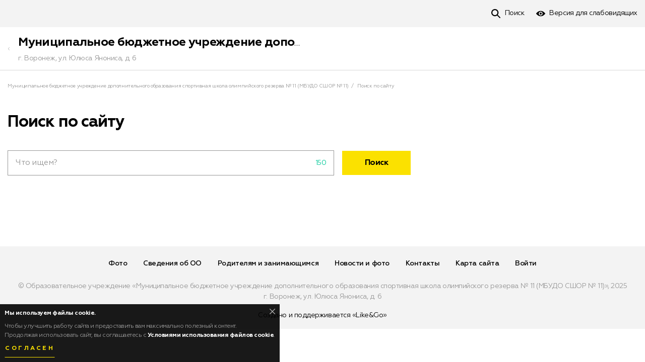

--- FILE ---
content_type: text/html; charset=UTF-8
request_url: https://sdyusshor11.ru/search
body_size: 4711
content:
<!DOCTYPE html><html lang="ru" prefix="og: http://ogp.me/ns# article: http://ogp.me/ns/article#"><head><meta http-equiv="Content-Type" content="text/html; charset=UTF-8" /><!-- title --><title>Поиск по сайту — Муниципальное бюджетное учреждение дополнительного образования спортивная школа олимпийского резерва № 11 (МБУДО СШОР № 11)</title><!-- icons --><link rel="shortcut icon" type="image/x-icon" href="/build/img/shared/favicon.ico"/><link rel="preload" href="/build/fonts/Geometria.ttf" as="font" crossorigin="anonymous"/><link rel="preload" href="/build/fonts/Geometria-Medium.ttf" as="font" crossorigin="anonymous"/><link rel="preload" href="/build/fonts/Geometria-Bold.ttf" as="font" crossorigin="anonymous"/><link rel="preload" href="/build/fonts/Geometria-ExtraBold.ttf" as="font" crossorigin="anonymous"/><link rel="preload" href="/build/fonts/Geometria.woff" as="font" crossorigin="anonymous"/><link rel="preload" href="/build/fonts/Geometria-Medium.woff" as="font" crossorigin="anonymous"/><link rel="preload" href="/build/fonts/Geometria-Bold.woff" as="font" crossorigin="anonymous"/><link rel="preload" href="/build/fonts/Geometria-ExtraBold.woff" as="font" crossorigin="anonymous"/><link rel="preload" href="/build/css/app.1dbe8af1dd86150abcfddbea19a9b57a.css" as="style"/><link rel="preload" href="/build/js/app.6610aee3395550d1b451.js" as="script"/><link rel="dns-prefetch" href="//vk.com"/><link rel="preconnect" href="//mc.yandex.ru"/><link rel="preconnect" href="//api-maps.yandex.ru"/><link rel="preconnect" href="//static-maps.yandex.ru"/><!-- meta tags --><!--[if IE]><meta http-equiv='X-UA-Compatible' content='IE=edge,chrome=1'><![endif]--><meta name="application-name" content="Like&amp;Go" /><meta name="viewport" content="width=device-width, initial-scale=1"/><meta name="apple-mobile-web-app-capable" content="yes"/><!-- keywords --><meta name="keywords" content="" /><!-- description --><meta name="description" content="Поиск по сайту. Муниципальное бюджетное учреждение дополнительного образования спортивная школа олимпийского резерва № 11 (МБУДО СШОР № 11)." /><!-- robots --><meta name="robots" content="index,follow" /><meta property='og:title' content="Поиск по сайту — Муниципальное бюджетное учреждение дополнительного образования спортивная школа олимпийского резерва № 11 (МБУДО СШОР № 11)" id="meta_title"/><meta property='og:description' content="Поиск по сайту. Муниципальное бюджетное учреждение дополнительного образования спортивная школа олимпийского резерва № 11 (МБУДО СШОР № 11)." id="meta_desc"/><meta property='og:type' content="webpage" /><meta property='og:url' content="https://sdyusshor11.ru/search" id="meta_url"/><meta property='og:image' content="https://sdyusshor11.ru/build/img/shared/app-cover.jpg" id="meta_image"/><meta property="og:site_name" content="likengo.ru" /><meta property="og:locale" content="RU-RU" /><!-- geo tags --><meta name="geo.placename" content="Воронеж, Воронежская обл., Россия" /><meta name="geo.position" content="51.6754970;39.2088820" /><meta name="geo.region" content="RU-Воронежская область" /><meta name="ICBM" content="51.6754970,39.2088820" /><link rel="stylesheet" href="/build/css/app.1dbe8af1dd86150abcfddbea19a9b57a.css" /><!-- HTML5 Shim and Respond.js IE8 support of HTML5 elements and media queries --><!-- WARNING: Respond.js doesn't work if you view the page via file:// --><!--[if lt IE 9]><script async src="//oss.maxcdn.com/html5shiv/3.7.3/html5shiv.min.js"></script><script async src="//oss.maxcdn.com/respond/1.4.2/respond.min.js"></script><![endif]--></head><body ><div class="place-page place-search" id="place_content_search_page"><!-- Controls --><div class="place-controls "><div class="container clearfix"><ul class="controls-nav"><li class="pull-right"><!--noindex--><!--googleoff: all--><script> document.addEventListener('DOMContentLoaded', function(){ app.widget('bvi').init(); }); </script><!--googleon: all--><!--/noindex--><a href="#" class="control-tool tool-bvi" id="bvi_switch" data-title-off="Обычная версия" data-title-on="Версия для слабовидящих"
><span>Версия для слабовидящих</span></a><div class="hidden" id="bvi_widget"><div class="bvi-widget"><!-- Fonts --><div class="bvi-row"><strong>Размер шрифта</strong><div class="bvi-fonts"><a class="fonts-btn fonts-less" id="bvi_fonts_less">A-</a><span id="bvi_fonts_example" data-title="Шрифт">Шрифт 16px</span><a class="fonts-btn fonts-more" id="bvi_fonts_more">A+</a></div></div><!-- ./Fonts --><!-- Scheme --><div class="bvi-row"><strong>Цвет шрифта и фон</strong><div class="bvi-scheme"><a class="scheme-btn scheme-default" data-scheme="default">Обычный</a><a class="scheme-btn scheme-black" data-scheme="black">Черный</a><a class="scheme-btn scheme-blue" data-scheme="blue">Синий</a><a class="scheme-btn scheme-comfort" data-scheme="comfort">Комфортный</a></div></div><!-- ./Scheme --><!-- Images --><div class="bvi-row"><strong>Изображения</strong><div class="bvi-images"><div class="btn-switcher-group"><span class="btn-switcher-title">Выключить</span><button class="btn btn-switcher on" data-title-on="Выключить" data-title-off="Включить" id="bvi_images_enable" ></button></div><div class="btn-switcher-group"><span class="btn-switcher-title">Черно-белые</span><button class="btn btn-switcher" data-title-on="Черно-белые" data-title-off="Черно-белые" id="bvi_images_color" ></button></div></div></div><!-- ./Images --></div></div></li><li class="pull-right"><a class="control-tool tool-search" href="https://sdyusshor11.ru/search"><span>Поиск</span></a></li></ul></div></div><!-- ./Controls --><!-- Header --><div class="page-header panel-sticky" id="content_header"><div class="container"><div class="header-nav"><a class="btn-hamburger collapsed hamburger-gray" data-toggle="collapse" data-target="#content_menu" aria-expanded="false" aria-controls="content_menu" href="javascript:void(0);" id="content_hamburger" ></a><a class="header-back" href="https://sdyusshor11.ru/"></a><div class="header-title"><a href="https://sdyusshor11.ru/" class="h3 margin-y-0">Муниципальное бюджетное учреждение дополнительного образования спортивная школа олимпийского резерва № 11 (МБУДО СШОР № 11)</a><p class="text-gray font-14">г. Воронеж, ул. Юлюса Янониса, д. 6</p></div></div></div></div><!-- ./Header --><!-- Breadcrumbs --><div class="container margin-t-24"><ul class="breadcrumb"><li><a href="https://sdyusshor11.ru/">Муниципальное бюджетное учреждение дополнительного образования спортивная школа олимпийского резерва № 11 (МБУДО СШОР № 11)</a></li><li class="active">Поиск по сайту</li></ul></div><!-- ./Breadcrumbs --><div class="container"><div class="block"><div class="compound-header"><h1>Поиск по сайту</h1></div><form method="get" class="search-form margin-b-24"><div class="ui-input-fl fl-cleaned"><input type="text" id="site_search" name="query" required="required" maxlength="150" autocomplete="off" class="form-control" value=""><label class="control-label control-label required" for="site_search">Что ищем?</label><span class="fl-cleanup"></span></div><button type="submit" class="btn btn-primary">Поиск</button></form></div></div></div><div class="place-footer"><div class="container"><ul class="footer-nav" itemscope="itemscope" itemtype="https://schema.org/SiteNavigationElement"><li><a href="https://sdyusshor11.ru/#photo" itemprop="url"><span itemprop="name">Фото</span></a></li><li><a href="https://sdyusshor11.ru/svedeniya-ob-oo-77937.html" itemprop="url"><span itemprop="name">Сведения об ОО</span></a></li><li><a href="https://sdyusshor11.ru/roditelyam-i-zanimayushchimsya-77953.html" itemprop="url"><span itemprop="name">Родителям и занимающимся</span></a></li><li><a href="https://sdyusshor11.ru/#content_feed" itemprop="url"><span itemprop="name">Новости и фото</span></a></li><li><a href="https://sdyusshor11.ru/#contacts" itemprop="url"><span itemprop="name">Контакты</span></a></li><li><a href="https://sdyusshor11.ru/sitemap" itemprop="url"><span itemprop="name">Карта сайта</span></a></li><li><a class="promo-auth-link" href="https://likengo.ru/users/login?targetPath=https%253A%252F%252Fsdyusshor11.ru%252Fsearch&amp;hash=[base64]%3D" rel="nofollow"><span>Войти</span></a></li></ul><div class="copyright margin-t-16"> © Образовательное учреждение «Муниципальное бюджетное учреждение дополнительного образования спортивная школа олимпийского резерва № 11 (МБУДО СШОР № 11)», 2025 <br/> г. Воронеж, ул. Юлюса Янониса, д. 6 </div><div class="margin-t-16"><a href="https://likengo.agency/edu" target="_blank" rel="noopener noreferrer">Создано и поддерживается «Like&amp;Go»</a></div></div></div><!-- cookies --><div class="cookies alert alert-black alert-dismissible" role="alert" id="app_cookies"><button type="button" class="close" data-dismiss="alert" aria-label="Close"></button><strong>Мы используем файлы cookie.</strong><p> Чтобы улучшить работу сайта и предоставить вам максимально полезный контент. <br/> Продолжая использовать сайт, вы соглашаетесь с <a href="https://likengo.ru/cookies.html" target="_blank"><strong>Условиями использования файлов cookie</strong></a>. </p><button class="btn btn-underline btn-yellow" data-dismiss="alert">Согласен</button></div><!--noindex--><!--googleoff: all--><script src="https://likengo.ru/users/auth/check?hash=[base64]%3D"></script><!--googleon: all--><!--/noindex--><!--noindex--><!--googleoff: all--><script src="/build/js/app.6610aee3395550d1b451.js"></script><script> app.init({ locale: 'ru', enviroment: 'prod', sentry_dsn: 'https://0609a35a18814f2090e414c1401f3468@sentry.likengo-dev.ru/3', dadata_key: '42b870d467fa6caacec312a13da67f6028964f41', map_provider: 'yandex', 'app.search': 'https://likengo.ru/search?region=voronezh', 'stat.mention': 'https://sdyusshor11.ru/stat/mention', 'places.item': 'https://likengo.ru/places/place-%place_id%/item', 'uploads.handle': 'https://sdyusshor11.ru/upload/handle', 'rb.load': 'https://sdyusshor11.ru/rb/load', 'rb.click': 'https://sdyusshor11.ru/rb/click', region: 'voronezh', region_center: [ 51.6754970, 39.2088820 ], phone_mask: '+7 (000) 000-00-00', app_name: 'Like&amp;Go', app_uid: '', fb_api: { app_id: '298988544131112', version: 'v3.2', }, notifies: [ ], ya_counter: '37250920', ckeditor_css: '/build/css/ckeditor.e4773d02c624b4c3de3facd4d20fce90.css', recaptcha_key: '6LdVppEUAAAAAOK_8vp-9JKS2dttxCKLXb4zGKUE' }); app.module('users').init(); </script><!--googleon: all--><!--/noindex--><script> app.widget('content').initSearch(); </script><script> (function(m,e,t,r,i,k,a){m[i]=m[i]||function(){(m[i].a=m[i].a||[]).push(arguments)}; m[i].l=1*new Date();k=e.createElement(t),a=e.getElementsByTagName(t)[0],k.async=1,k.src=r,a.parentNode.insertBefore(k,a)}) (window, document, "script", "https://mc.yandex.ru/metrika/tag.js", "ym"); </script><script> ym(37250920, "init", { clickmap:true, trackLinks:true, accurateTrackBounce:true }); </script><noscript><div><img src="https://mc.yandex.ru/watch/37250920" style="position:absolute; left:-9999px;" alt="" /></div></noscript><script> function retargeting(){ try { VK.Retargeting.Init("VK-RTRG-322458-atS8j"); VK.Retargeting.Hit(); }catch (e){ } } !function(){ if (window['VK']){ return retargeting(); } var t=document.createElement("script"); t.type="text/javascript"; t.async=!0; t.src="https://vk.com/js/api/openapi.js", t.onload=function(){ retargeting(); }; document.head.appendChild(t); }();</script><noscript><img src="https://vk.com/rtrg?p=VK-RTRG-322458-atS8j" style="position:fixed; left:-999px;" alt=""/></noscript></body></html>

--- FILE ---
content_type: image/svg+xml
request_url: https://sdyusshor11.ru/build/images/cross-white.384484d2.svg
body_size: 863
content:
<?xml version="1.0" encoding="iso-8859-1"?>
<!-- Generator: Adobe Illustrator 19.0.0, SVG Export Plug-In . SVG Version: 6.00 Build 0)  -->
<svg version="1.1" id="Layer_1" xmlns="http://www.w3.org/2000/svg" xmlns:xlink="http://www.w3.org/1999/xlink" x="0px" y="0px"
	 viewBox="0 0 512.001 512.001" style="enable-background:new 0 0 512.001 512.001;" xml:space="preserve">
<g>
	<g>
		<path d="M294.111,256.001L504.109,46.003c10.523-10.524,10.523-27.586,0-38.109c-10.524-10.524-27.587-10.524-38.11,0L256,217.892
			L46.002,7.894c-10.524-10.524-27.586-10.524-38.109,0s-10.524,27.586,0,38.109l209.998,209.998L7.893,465.999
			c-10.524,10.524-10.524,27.586,0,38.109c10.524,10.524,27.586,10.523,38.109,0L256,294.11l209.997,209.998
			c10.524,10.524,27.587,10.523,38.11,0c10.523-10.524,10.523-27.586,0-38.109L294.111,256.001z" fill="#fff"/>
	</g>
</g>
</svg>
